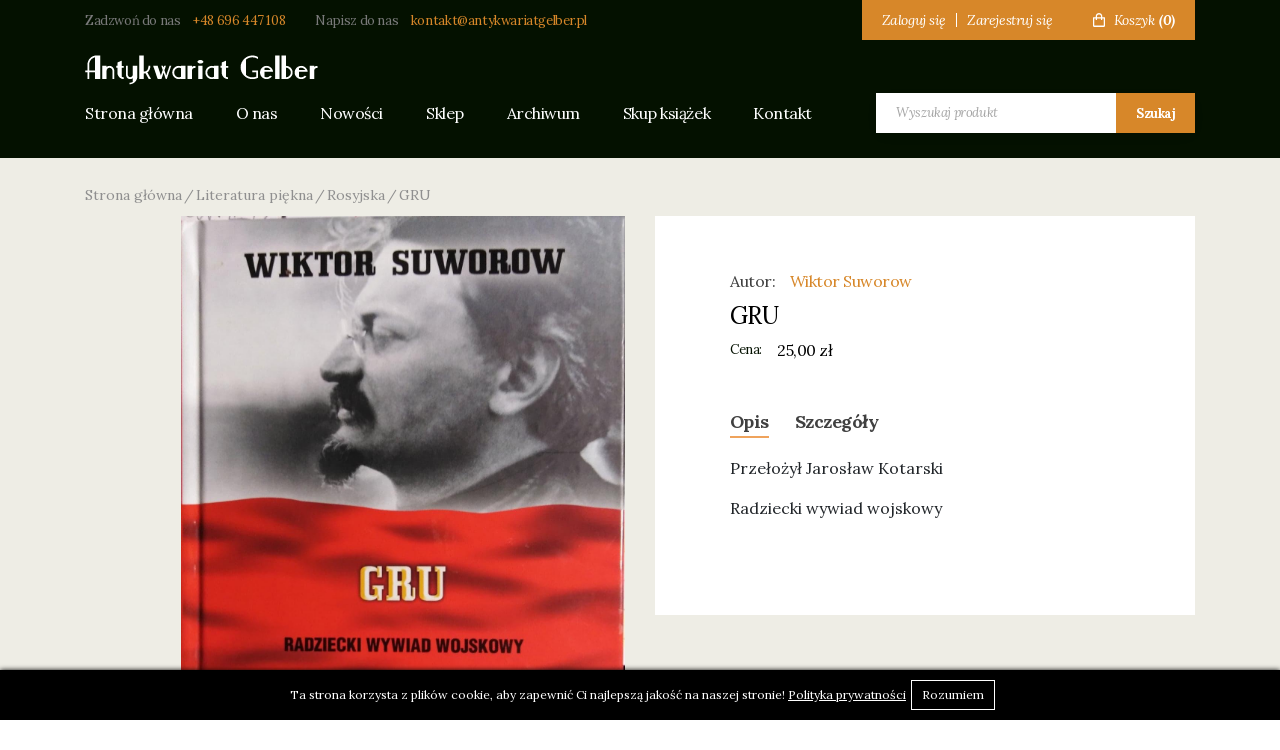

--- FILE ---
content_type: text/html
request_url: https://antykwariat-gelber.pl/pl/shop/product/gru/
body_size: 4645
content:
<!DOCTYPE html>
<html lang="pl">
<head>
	<meta charset="UTF-8">
	<meta name="viewport" content="width=device-width, initial-scale=1">
	<!-- SEO meta tags -->
	<title>Wiktor Suworow GRU - Antykwariat Gelber</title>
	<meta name="keywords" content="">
	<meta name="description" content="Przełożył Jarosław Kotarski
Radziecki wywiad wojskowy
">
		<link rel="canonical" href="https://antykwariat-gelber.pl/pl/shop/product/gru/">
	<link rel="alternate" hreflang="pl" href="https://antykwariat-gelber.pl/pl/shop/product/gru/" /><link rel="alternate" hreflang="x-default" href="https://antykwariat-gelber.pl/pl/shop/product/gru/" />	<link rel="amphtml" href="https://antykwariat-gelber.pl/pl/shop/product/gru/amp/">	<!-- pag -->
		<!-- Favicon -->
	<link rel="apple-touch-icon" sizes="180x180" href="/favicon/apple-touch-icon.png?v=876ghj">
	<link rel="icon" type="image/png" sizes="32x32" href="/favicon/favicon-32x32.png?v=876ghj">
	<link rel="icon" type="image/png" sizes="16x16" href="/favicon/favicon-16x16.png?v=876ghj">
	<link rel="manifest" href="/favicon/site.webmanifest?v=876ghj">
	<link rel="mask-icon" href="/favicon/safari-pinned-tab.svg?v=876ghj" color="#000000">
	<link rel="shortcut icon" href="/favicon/favicon.ico?v=876ghj">
	<meta name="apple-mobile-web-app-title" content="Antykwariat Gelber">
	<meta name="application-name" content="Antykwariat Gelber">
	<meta name="msapplication-TileColor" content="#000000">
	<meta name="msapplication-config" content="/favicon/browserconfig.xml?v=876ghj">
	<meta name="theme-color" content="#000000">
	<!-- Twitter -->
	<meta property="twitter:image" content="https://antykwariat-gelber.pl/uploads/334884080-252963207083033-6136181289159238854-n15685_78204.jpg">
	<meta property="twitter:title" content="Wiktor Suworow GRU">
	<meta property="twitter:description" content="Przełożył Jarosław Kotarski
Radziecki wywiad wojskowy
">
	<meta property="twitter:card" content="summary_large_image">
	<!-- OG image -->
	<meta property="og:type" content="website">
	<meta property="og:title" content="Wiktor Suworow GRU" />
    <meta property="og:description" content="Przełożył Jarosław Kotarski
Radziecki wywiad wojskowy
" />
    <meta property="og:url" content="https://antykwariat-gelber.pl/pl/shop/product/gru/" />
    <meta property="og:image" content="https://antykwariat-gelber.pl/uploads/334884080-252963207083033-6136181289159238854-n15685_78204.jpg">
	<!-- Inslude -->
	<link rel="stylesheet" href="/css/critical.css?v=0.1a">
	<link rel="stylesheet" type="text/css" href="/assets/css/bootstrap.min.css">
	<link rel="stylesheet" href="/css/style.css?v=0.1a" />
	<script src="/assets/js/jquery.min.js"></script>
	<!-- Custom page CSS -->
	<link rel='stylesheet' href='/css/shop.css?v=1'>	<!-- Analytics include -->
					<!-- Custom code -->
	</head>
<body>
		<div class="subheader">
		<div class="container">
			<div class="subheader__row">
				<div class="subheader__contact">
					<p>Zadzwoń do nas <a href="tel:+48696447108" title="+48 696 447 108">+48 696 447 108</a></p>
					<p>Napisz do nas <a href="mailto:kontakt@antykwariatgelber.pl" title="kontakt@antykwariatgelber.pl">kontakt@antykwariatgelber.pl</a></p>
				</div>
				<div class="subheader__menu">
					<div class="subheader__auth">
						<a href="/pl/auth/login/" title="Zaloguj się">Zaloguj się</a>
						<span class="hr"></span>
						<a href="/pl/auth/registration/" title="Zarejestruj się">Zarejestruj się</a>
					</div>
					<div class="subheader__cart">
						<a href="/pl/cart/" title="Koszyk">
							<svg width="12" height="14" fill="none" xmlns="http://www.w3.org/2000/svg"><path d="M1.333 14h9.334c.735 0 1.333-.628 1.333-1.4V4.9a.718.718 0 00-.195-.495.65.65 0 00-.472-.205h-2v-.7C9.333 1.57 7.838 0 6 0S2.667 1.57 2.667 3.5v.7h-2a.651.651 0 00-.472.205A.718.718 0 000 4.9v7.7c0 .772.598 1.4 1.333 1.4zM4 3.5c0-1.158.897-2.1 2-2.1s2 .942 2 2.1v.7H4v-.7zM1.333 5.6h1.334V7H4V5.6h4V7h1.333V5.6h1.334l.001 7H1.333v-7z" fill="#fff"/></svg>
							<span class="title">Koszyk</span>
							<span class="count">(0)</span>
						</a>
					</div>
				</div>
			</div>
		</div>
	</div>
	<div class="header">
		<div class="container">
			<div class="header__row">
				<div class="header__logo">
					<a href="/" class="logo" title="Antykwariat Gelber"><img src="/img/logo.svg" alt="Antykwariat Gelber"></a>
					<a href="#" class="toggleMenu" title="Menu">
						<svg width="31" height="20" fill="none" xmlns="http://www.w3.org/2000/svg"><path d="M0 20h31v-3.333H0V20zm0-8.333h31V8.333H0v3.334zM0 0v3.333h31V0H0z" fill="#fff"/></svg>					
					</a>
				</div>
				<div class="header__menu">
					<div class="header__nav">
						<a href="#" class="toggleMenu" title="Menu">
						<svg height="329pt" viewBox="0 0 329.26933 329" width="329pt" xmlns="http://www.w3.org/2000/svg"><path d="m194.800781 164.769531 128.210938-128.214843c8.34375-8.339844 8.34375-21.824219 0-30.164063-8.339844-8.339844-21.824219-8.339844-30.164063 0l-128.214844 128.214844-128.210937-128.214844c-8.34375-8.339844-21.824219-8.339844-30.164063 0-8.34375 8.339844-8.34375 21.824219 0 30.164063l128.210938 128.214843-128.210938 128.214844c-8.34375 8.339844-8.34375 21.824219 0 30.164063 4.15625 4.160156 9.621094 6.25 15.082032 6.25 5.460937 0 10.921875-2.089844 15.082031-6.25l128.210937-128.214844 128.214844 128.214844c4.160156 4.160156 9.621094 6.25 15.082032 6.25 5.460937 0 10.921874-2.089844 15.082031-6.25 8.34375-8.339844 8.34375-21.824219 0-30.164063zm0 0"/></svg>						
						</a>
						<a href="/" title="Strona główna">Strona główna</a>
						<a href="/pl/o-nas/" title="O nas">O nas</a>
						<a href="/pl/shop/news/" title="Nowości">Nowości</a>
						<a href="/pl/shop/" title="Sklep">Sklep</a>
						<a href="/pl/shop/archive/" title="Archiwum">Archiwum</a>
						<a href="/pl/skup-ksiazek/" title="Skup książek">Skup książek</a>
						<a href="/pl/kontakt/" title="Kontakt">Kontakt</a>
					</div>
					<form class="search_form suggestions-form" autocomplete="off" action="/pl/shop/search/1/" method="GET">
						<div class="suggestions-form__container">
							<button type="button" class="suggestions-form__clear d-none" title="Clear">
								x
							</button>
							<input class="form-control" id="search-key" name="search" type="text" placeholder="Wyszukaj produkt" required>
							<input type="hidden" name="filter" value="1">
						
							<button type="submit" class="suggestions-form__apply" title="Search">Szukaj</button>
						</div>	
						

						<div class="search-suggestions d-none">
							
						</div>
					</form>
				</div>
			</div>
		</div>
	</div>

    <link rel="stylesheet" href="/assets/css/jquery.fancybox.min.css" />
<!-- CONTENT -->
<section class="single_product">
    <div class="container">
        <div class="row">
            <div class="col-12">
                <ol class="breadcrumbs"><li><a href="https://antykwariat-gelber.pl">Strona główna</a></li><li><a href="/pl/shop/literatura-piekna/">      Literatura piękna</a></li><li><a href="/pl/shop/literatura-rosyjska/">Rosyjska</a></li><li>GRU</li></ol>            </div>
        </div>
        <div class="row">
            <div class="col-12 col-lg-6">
                <div class="gallery">
                    <div class="gallery_normal">
                                            </div>
                    <div class="photo_slider_normal">
                        <a data-fancybox="gallery" href="/uploads/334884080-252963207083033-6136181289159238854-n15685_78204.jpg" title="GRU" class="lazy main_gallery"><img src="/uploads/334884080-252963207083033-6136181289159238854-n15685_78204.jpg" alt="GRU"></a>
                    </div>
                </div>
            </div>
            <div class="col-12 col-lg-6" id="price_block">
                <div class="info_block">
                    <div class="manufacturer_block">
                        <p class="manufacturer">Autor: <a href="/pl/shop/manufakturer/388/" title="Wiktor Suworow">Wiktor Suworow</a></p>                    </div>
                    <h1>GRU</h1>
                    <div class="price_block ">
                        <span class="text">Cena:</span>
                        <span class="price stock-price" data-one="25.00">25,00 zł</span>                    </div>
                    
                    <div class="btn_block">
                                                <input type="hidden" id="product_id" value="637">
                    </div>
                    <div class="product__information">
                        <div class="product-tab">
                            <a href="#" class="active" title="Opis" data-tab="1">Opis</a>
                            <a href="#" title="Szczegóły" data-tab="2">Szczegóły</a>
                        </div>
                        <div class="product-tab-content">
                            <div class="tab-content active" data-tab="1">
                                <p>Przełożył Jarosław Kotarski</p>
<p>Radziecki wywiad wojskowy</p>                            </div>
                            
                            <div class="tab-content" data-tab="2">
                                
            <div class="tiny_specification">
                <div class="spec_list">
                    
            <div class="tiny">
                <p class="name">Wydawnictwo:</p>
                <p class="val">Dom Wydawniczy REBIS </p>
            </div>
            <div class="tiny">
                <p class="name">Rok wydania:</p>
                <p class="val">Poznań 2020</p>
            </div>
            <div class="tiny">
                <p class="name">Numer wydania:</p>
                <p class="val">1 pełne</p>
            </div>
            <div class="tiny">
                <p class="name">Liczba stron:</p>
                <p class="val">212</p>
            </div>
            <div class="tiny">
                <p class="name">Oprawa:</p>
                <p class="val">twarda</p>
            </div>
            <div class="tiny">
                <p class="name">Stan:</p>
                <p class="val">bardzo dobry - (książka używana; brak widocznych śladów użytkowania)</p>
            </div>
            <div class="tiny">
                <p class="name">ISBN:</p>
                <p class="val">978-83-8188-158-6</p>
            </div>
                </div>
            </div>                            </div>
                        </div>
                    </div>
                </div>
            </div>
        </div>
    </div>
</section>

<div class="modal" tabindex="-1" role="dialog" id="stock_notification_modal">
            <div class="modal-dialog" role="document">
                <div class="modal-content">
                    <div class="modal-header">
                        <h5 class="modal-title">Artykuł wyprzedany</h5>
                        <button type="button" class="close" data-dismiss="modal" aria-label="Close">
                            <span aria-hidden="true">×</span>
                        </button>
                    </div>
                    <div class="modal-body">
                        <p>Jeśli artykuł będzie ponownie dostępny, otrzymasz od nas e-mail.</p>
                        <form class="stock_notification_form" action="/pl/shop/stock_notification/">
                            <div class="form-group">
                                <label for="stock_notification_email">Adres e-mail</label>
                                <input type="email" name="email" id="stock_notification_email" class="form-control" required>
                            </div>
                            <div class="form-group">
                                <input type="hidden" name="sku" id="stock_notification_sku">
                                <input type="hidden" name="product_id" id="stock_notification_product_id">
                                <button class="btn" type="submit">Powiadom mnie</button>
                            </div>
                        </form>
                    </div>
                </div>
            </div>
        </div><div class="modal" tabindex="-1" role="dialog" id="shipping_methods_modal">
            <div class="modal-dialog" role="document">
                <div class="modal-content">
                    <div class="modal-header">
                        <h5 class="modal-title">Koszty dostawy tego produktu</h5>
                        <button type="button" class="close" data-dismiss="modal" aria-label="Close">
                            <span aria-hidden="true">×</span>
                        </button>
                    </div>
                    <div class="modal-body">
                        <table class="table table-bordered">
                            <thead>
                                <th>Metoda dostawy</th>
                                <th>Koszt dostawy</th>
                                <th>Darmowa dostawa powyżej</th>
                            </thead>
                            <tbody>
                                
                <tr>
                    <td>Odbiór osobisty</td>
                    <td>0,00 zł</td>
                    <td></td>
                </tr>
            
                <tr>
                    <td>Orlen Paczka</td>
                    <td>13,00 zł</td>
                    <td>200,00 zł</td>
                </tr>
            
                <tr>
                    <td>Inpost paczkomaty</td>
                    <td>16,00 zł</td>
                    <td>200,00 zł</td>
                </tr>
            
                <tr>
                    <td>Pocztex</td>
                    <td>15,00 zł</td>
                    <td>200,00 zł</td>
                </tr>
            
                <tr>
                    <td>Inpost kurier</td>
                    <td>17,00 zł</td>
                    <td>200,00 zł</td>
                </tr>
            
                            </tbody>
                        </table>
                    </div>
                </div>
            </div>
        </div>
<script src="/assets/js/okzoom.js"></script>
<script src="/assets/js/jquery.fancybox.min.js"></script>
<script src="/assets/js/jquery.notify.js"></script>

        <script type="application/ld+json">
        {
            "@context": "https://schema.org",
            "@type": "BreadcrumbList",
            "itemListElement": [{
            "@type": "ListItem",
            "position": 1,
            "name": "Strona główna",
            "item": "https://antykwariat-gelber.pl/"
            },{
            "@type": "ListItem",
            "position": 2,
            "name": "      Literatura piękna",
            "item": "https://antykwariat-gelber.pl/pl/shop/literatura-piekna/"
            },{
            "@type": "ListItem",
            "position": 3,
            "name": "Rosyjska",
            "item": "https://antykwariat-gelber.pl/pl/shop/literatura-rosyjska/"
            },{
            "@type": "ListItem",
            "position": 4,
            "name": "GRU",
            "item": "https://antykwariat-gelber.pl/pl/shop/product/gru/"
            }]
        }
        </script>
<input type="hidden" id="currency-setting" value='{"code":"PLN","text":"z\u0142","textPosition":2,"numberFormatSeparator":",","textSeparator":" ","rate":1}'>

	<!-- FOOTER -->
	<footer class="footer">
		<a href="/" class="footer__logo" title="Antykwariant Gelber"><img src="/img/logo.svg" alt="Antykwariant Gelber"></a>
		<div class="footer__menu">
			<a href="/" title="Strona główna">Strona główna</a>
			<a href="/pl/o-nas/" title="O nas">O nas</a>
			<a href="/pl/shop/news/" title="Nowości">Nowości</a>
			<a href="/pl/shop/" title="Sklep">Sklep</a>
			<a href="/pl/shop/archive/" title="Archiwum">Archiwum</a>
			<a href="/pl/skup-ksiazek/" title="Skup książek">Skup książek</a>
			<a href="/pl/kontakt/" title="Kontakt">Kontakt</a>
			<a href="/pl/page/regulamin-sklepu/" title="Regulamin sklepu">Regulamin sklepu</a>
		</div>
		<div class="footer__contact">
			<p>Zadzwoń do nas <a href="tel:+48696447108" title="+48 696 447 108">+48 696 447 108</a></p>
			<p>Napisz do nas <a href="mailto:kontakt@antykwariatgelber.pl" title="kontakt@antykwariatgelber.pl">kontakt@antykwariatgelber.pl</a></p>
		</div>
	</footer>

	<div id="copyright">
		<p>Antykwariant Gelber © 2026 Strona internetowa stworzona przez <a href="//vreego.com" title="VREEGO Studio" target="_blank" rel="noreferrer nofollow">agencję reklamową VREEGO</a><img src="/img/logo_vreego_min.png" alt="VREEGO logo male"></p>
	</div>

	<div class="modal" tabindex="-1" role="dialog" id="to_cart_modal">
		<div class="modal-dialog" role="document">
			<div class="modal-content">
				<div class="modal-header">
					<h5 class="modal-title">Produkt został dodany do koszyka!</h5>
					<button type="button" class="close" data-dismiss="modal" aria-label="Close">
						<span aria-hidden="true">&times;</span>
					</button>
				</div>
				<div class="modal-body">
					<div class="added_product">
						<div class="img_block">
							<img src="/img/og-image.jpg" alt="Brak obrazka">
						</div>
						<div class="info">
							<p class='product_title'></p>
							<p class="price"></p>
							<p>Możesz kontynuować zakupy albo przejść do zamówienia.</p>
						</div>
					</div>
					<div class="button_block_modal text-right">
						<button type="button" class="btn btn-border" data-dismiss="modal">Kontynuuj zakupy</button>
						<a href="/pl/cart/" title="Do koszyka" class="btn">Koszyk</a>
					</div>
					<div class="recomm"></div>
				</div>
			</div>
		</div>
	</div>
	<!-- JS include -->
	<script src="/assets/js/bootstrap.min.js"></script>
	<script src="/js/common.js?v=0.1a"></script>
	<!-- Custom page js -->
	<script src='/js/shop.js?v=1'></script>	<!-- Footer custom code -->
		<!-- Cookie -->
	
                <link rel="stylesheet" href="/assets/css/cookie.css">
                <div class="cook_block" style="background:#000;color:#fff;">
                <p>Ta strona korzysta z plików cookie, aby zapewnić Ci najlepszą jakość na naszej stronie! <a href="https://antykwariat-gelber.pl/pl/page/regulamin-sklepu/" title="Polityka prywatności" style="color:#fff">Polityka prywatności</a></p>
                <a href="#" class="btn-action" style="border-color:#fff;color:#fff;">Rozumiem</a>
            </div>
            <script src="https://cdnjs.cloudflare.com/ajax/libs/jquery-cookie/1.4.1/jquery.cookie.min.js"></script>
            <script type="text/javascript">
                (function($) {
                    $(function() {
                        if (!$.cookie("coc")) {
                            $(".cook_block").css("display","flex");
                        }
                        $(".cook_block a.btn-action").click(function() {
                            $.cookie("coc", true, {
                                expires: 365,
                                path: "/"
                            });
                            $(".cook_block").hide();
                            return false;
                        });
                    })
                })(jQuery)
            </script></body>
</html>


--- FILE ---
content_type: text/css
request_url: https://antykwariat-gelber.pl/css/critical.css?v=0.1a
body_size: 545
content:
.subheader{background-color:#041100}@media screen and (max-width:991px){.subheader{display:none}}.subheader__row{display:-webkit-box;display:-ms-flexbox;display:flex;-webkit-box-pack:justify;-ms-flex-pack:justify;justify-content:space-between;-webkit-box-align:center;-ms-flex-align:center;align-items:center;-ms-flex-wrap:nowrap;flex-wrap:nowrap;-webkit-box-orient:horizontal;-webkit-box-direction:normal;-ms-flex-direction:row;flex-direction:row}.subheader__contact{display:-webkit-box;display:-ms-flexbox;display:flex;-webkit-box-pack:start;-ms-flex-pack:start;justify-content:flex-start;-webkit-box-align:center;-ms-flex-align:center;align-items:center;-ms-flex-wrap:nowrap;flex-wrap:nowrap;-webkit-box-orient:horizontal;-webkit-box-direction:normal;-ms-flex-direction:row;flex-direction:row}.subheader__contact p{font-size:13px;line-height:17px;letter-spacing:-.03em;color:#797979;margin-bottom:0;margin-right:30px}.subheader__contact p a{display:inline-block;margin-left:10px;font-size:13px;line-height:17px;letter-spacing:-.03em;color:#d78729}.subheader__menu{background:#d78729;padding:11px 20px;display:-webkit-box;display:-ms-flexbox;display:flex;-webkit-box-pack:end;-ms-flex-pack:end;justify-content:flex-end;-webkit-box-align:center;-ms-flex-align:center;align-items:center;-ms-flex-wrap:nowrap;flex-wrap:nowrap;-webkit-box-orient:horizontal;-webkit-box-direction:normal;-ms-flex-direction:row;flex-direction:row}.subheader__auth{display:-webkit-box;display:-ms-flexbox;display:flex;-webkit-box-pack:start;-ms-flex-pack:start;justify-content:flex-start;-webkit-box-align:center;-ms-flex-align:center;align-items:center;-ms-flex-wrap:nowrap;flex-wrap:nowrap;-webkit-box-orient:horizontal;-webkit-box-direction:normal;-ms-flex-direction:row;flex-direction:row;margin-right:40px}.subheader__auth a{font-style:italic;font-weight:400;font-size:14px;line-height:18px;letter-spacing:-.03em;color:#fff;display:inline-block}.subheader__auth a:hover{color:#fff}.subheader__auth .hr{display:inline-block;margin:0 10px;width:1px;height:14px;background-color:#fff}.subheader__cart a{display:-webkit-box;display:-ms-flexbox;display:flex;-webkit-box-pack:start;-ms-flex-pack:start;justify-content:flex-start;-webkit-box-align:center;-ms-flex-align:center;align-items:center;-ms-flex-wrap:nowrap;flex-wrap:nowrap;-webkit-box-orient:horizontal;-webkit-box-direction:normal;-ms-flex-direction:row;flex-direction:row;font-style:italic;font-weight:400;font-size:14px;line-height:18px;letter-spacing:-.03em;color:#fff}.subheader__cart a:hover{color:#fff}.subheader__cart a span.count{font-weight:700;margin-left:5px;display:inline-block}.subheader__cart a svg{margin-right:9px}.header{background-color:#041100;padding:15px 0 25px}.header__logo{margin-bottom:8px}@media screen and (max-width:991px){.header__logo{display:-webkit-box;display:-ms-flexbox;display:flex;-webkit-box-pack:justify;-ms-flex-pack:justify;justify-content:space-between;-webkit-box-align:center;-ms-flex-align:center;align-items:center;-ms-flex-wrap:nowrap;flex-wrap:nowrap;-webkit-box-orient:horizontal;-webkit-box-direction:normal;-ms-flex-direction:row;flex-direction:row;margin-bottom:25px}}.header__logo .logo{display:inline-block}.header__logo .logo img{max-width:233px;width:100%;height:auto}.header__logo .toggleMenu{display:none}@media screen and (max-width:991px){.header__logo .toggleMenu{display:-webkit-box;display:-ms-flexbox;display:flex;-webkit-box-pack:center;-ms-flex-pack:center;justify-content:center;-webkit-box-align:center;-ms-flex-align:center;align-items:center;-ms-flex-wrap:nowrap;flex-wrap:nowrap;-webkit-box-orient:horizontal;-webkit-box-direction:normal;-ms-flex-direction:row;flex-direction:row}}.header__menu{display:-webkit-box;display:-ms-flexbox;display:flex;-webkit-box-pack:justify;-ms-flex-pack:justify;justify-content:space-between;-webkit-box-align:center;-ms-flex-align:center;align-items:center;-ms-flex-wrap:nowrap;flex-wrap:nowrap;-webkit-box-orient:horizontal;-webkit-box-direction:normal;-ms-flex-direction:row;flex-direction:row}@media screen and (max-width:991px){.header .search_form{width:100%;z-index:1}.header .search_form input{width:100%}}.header__nav{display:-webkit-box;display:-ms-flexbox;display:flex;-webkit-box-pack:start;-ms-flex-pack:start;justify-content:flex-start;-webkit-box-align:center;-ms-flex-align:center;align-items:center;-ms-flex-wrap:wrap;flex-wrap:wrap;-webkit-box-orient:horizontal;-webkit-box-direction:normal;-ms-flex-direction:row;flex-direction:row}@media screen and (max-width:991px){.header__nav{position:fixed;top:0;padding:40px;left:-100%;z-index:1000;width:100%;height:100vh;overflow:auto;-webkit-transition:.5s;-o-transition:.5s;transition:.5s;background-color:#041100;display:-webkit-box;display:-ms-flexbox;display:flex;-webkit-box-pack:start;-ms-flex-pack:start;justify-content:flex-start;-webkit-box-align:start;-ms-flex-align:start;align-items:flex-start;-ms-flex-wrap:nowrap;flex-wrap:nowrap;-webkit-box-orient:vertical;-webkit-box-direction:normal;-ms-flex-direction:column;flex-direction:column}.header__nav.active{left:0}}.header__nav a{font-weight:500;font-size:16px;line-height:20px;letter-spacing:-.03em;-webkit-transition:.5s;-o-transition:.5s;transition:.5s;color:#fff;position:relative;margin-right:43px}@media screen and (max-width:991px){.header__nav a{margin-right:0;margin-bottom:10px}}.header__nav a.toggleMenu{position:absolute;top:20px;right:20px;z-index:5;display:none}.header__nav a.toggleMenu svg{width:20px;height:auto}.header__nav a.toggleMenu svg path{fill:#fff}@media screen and (max-width:991px){.header__nav a.toggleMenu{display:-webkit-box;display:-ms-flexbox;display:flex;-webkit-box-pack:center;-ms-flex-pack:center;justify-content:center;-webkit-box-align:center;-ms-flex-align:center;align-items:center;-ms-flex-wrap:nowrap;flex-wrap:nowrap;-webkit-box-orient:horizontal;-webkit-box-direction:normal;-ms-flex-direction:row;flex-direction:row}}.header__nav a:hover{text-decoration:none;color:#d78729}